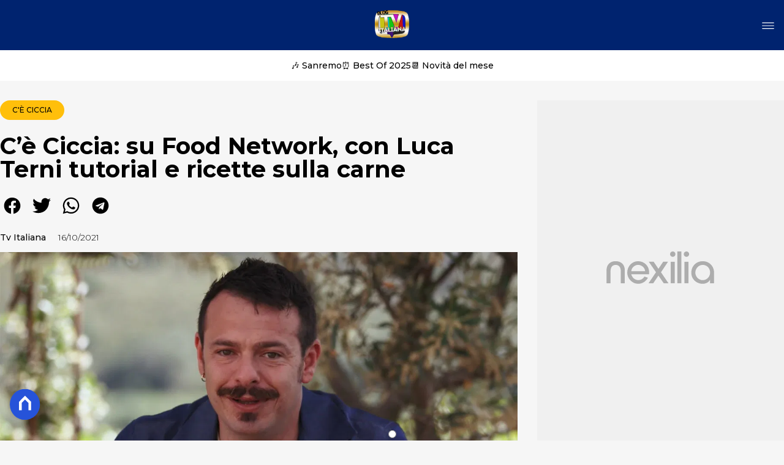

--- FILE ---
content_type: text/html
request_url: https://www.blogtvitaliana.it/ce-ciccia-su-food-network-con-luca-terni-tutorial-e-ricette-sulla-carne/
body_size: 17325
content:
<!DOCTYPE html><html lang="it"> <head><meta charset="utf-8"><meta name="viewport" content="width=device-width, initial-scale=1"><script>(function(){const isLogged = false;
const subscriptionPlan = null;

  window.astroproxy = {
    isLogged: isLogged,
    subscriptionPlan: subscriptionPlan,
  };

  window.loadLibraryScript = (function () {
    const cbs = {};
    const alreadyLoaded = [];

    const loadLibrary = (libraryUrl) => {
      const script = document.createElement('script');
      script.src = libraryUrl;
      script.defer = true;
      script.onload = () => {
        alreadyLoaded.push(libraryUrl);

        cbs[libraryUrl].forEach((cb) => {
          if (typeof cb === 'function') cb();
        });
      };
      document.body.appendChild(script);
    };

    return (libraryUrl, cb = () => {}) => {
      if (alreadyLoaded.includes(libraryUrl)) {
        cb();
        return;
      }

      if (!cbs.hasOwnProperty(libraryUrl)) {
        cbs[libraryUrl] = [];
        cbs[libraryUrl].push(cb);
        loadLibrary(libraryUrl);
      } else {
        cbs[libraryUrl].push(cb);
      }
    };
  })();
})();</script>  <link href="https://static.nexilia.it/static-metadata/blogtvitaliana/cmp-pay.css" rel="stylesheet preload" as="style"> <script src="https://static.nexilia.it/static-metadata/blogtvitaliana/cmp-pay.js"></script>     <link href="https://fonts.googleapis.com/css2?family=Roboto:wght@100;200;300;400;500;600;700;800;900&display=swap" rel="stylesheet preload" as="style"> <link href="https://fonts.googleapis.com/css2?family=Montserrat:wght@100;200;300;400;500;600;700;800;900&display=swap" rel="stylesheet preload" as="style"> <link href="https://fonts.googleapis.com/css2?family=Roboto+Condensed:wght@100;200;300;400;500;600;700;800;900&display=swap" rel="stylesheet preload" as="style"> <link rel="stylesheet preload" as="style" href="/public/blogtvitaliana/blogtvitaliana.css?ver=1.0.2">  <link rel="shortcut icon" href="/public/blogtvitaliana/favicon.ico">  <script>(function(){const containerId = "KxRc8b0t";

    var _mtm = (window._mtm = window._mtm || []);
    _mtm.push({ 'mtm.startTime': new Date().getTime(), event: 'mtm.Start' });
    (function () {
      var d = document,
        g = d.createElement('script'),
        s = d.getElementsByTagName('script')[0];
      g.async = true;
      g.src = 'https://tagmanager.elikona.it/js/container_' + containerId + '.js';
      s.parentNode.insertBefore(g, s);
    })();
  })();</script>  <meta name="google-site-verification" content="JeEaGayPQ4-4BZYtaBLnb_uWn9Jv22MCn4MMIvsKVP0">  <script class="_iub_cs_activate" type="text/plain">(function(){const gtmCode = "GTM-5G73XDSF";

  (function (w, d, s, l, i) {
    w[l] = w[l] || [];
    w[l].push({ 'gtm.start': new Date().getTime(), event: 'gtm.js' });
    var f = d.getElementsByTagName(s)[0],
      j = d.createElement(s),
      dl = l != 'dataLayer' ? '&l=' + l : '';
    j.async = true;
    j.src = 'https://www.googletagmanager.com/gtm.js?id=' + i + dl;
    f.parentNode.insertBefore(j, f);
  })(window, document, 'script', 'dataLayer', gtmCode);
})();</script> <script type="text/javascript">
  window.googletag = window.googletag || { cmd: [] };
</script>   <script type="text/javascript">(function(){const enablePushdown = true;

      if (enablePushdown) {
        if (typeof window.adk_slot_on_demand !== 'undefined') {
          window.adk_slot_on_demand = 'adk_pushdown';
        } else {
          window.addEventListener('adkInteractionsEvents', (event) => {
            if (event && event.detail.adkOnDemandPromisesCreated) {
              window.adk_slot_on_demand = 'adk_pushdown';
            }
          });
        }
      }

      window._iubendaEvents.on('onReady', function () {
        const adkaoraScript = document.createElement('script');
        adkaoraScript.type = 'text/javascript';
        adkaoraScript.defer = true;
        adkaoraScript.src = 'https://cdn.adkaora.space/mosaico/generic/prod/adk-init.js';

        // add attribute data-version with value v3
        adkaoraScript.setAttribute('data-version', 'v3');
        document.head.appendChild(adkaoraScript);
      });
    })();</script>   <meta name="robots" content="index, follow, max-image-preview:large, max-snippet:-1, max-video-preview:-1"/><title>C&#x27;è Ciccia: su Food Network, con Luca Terni tutorial e ricette sulla carne | Blog tv italiana</title><meta name="description" content="C&#x27;è Ciccia: su Food Network, con Luca Terni tutorial e ricette sulla carne. Scopri tutte le ultime notizie sul mondo della tv italiana"/><link rel="canonical" href="https://www.blogtvitaliana.it/ce-ciccia-su-food-network-con-luca-terni-tutorial-e-ricette-sulla-carne/"/><meta property="og:locale" content="it_IT"/><meta property="og:type" content="article"/><meta property="og:title" content="C&#x27;è Ciccia: su Food Network, con Luca Terni tutorial e ricette sulla carne | Blog tv italiana"/><meta property="og:description" content="C&#x27;è Ciccia: su Food Network, con Luca Terni tutorial e ricette sulla carne. Scopri tutte le ultime notizie sul mondo della tv italiana"/><meta property="og:url" content="https://www.blogtvitaliana.it/ce-ciccia-su-food-network-con-luca-terni-tutorial-e-ricette-sulla-carne/"/><meta property="og:site_name" content="Blogtvitaliana"/><meta property="article:publisher" content="https://www.facebook.com/TvItaliana/"/><meta property="article:published_time" content="2021-10-16T16:37:00"/><meta property="article:modified_time" content="2025-04-11T02:20:57"/><meta property="og:image" content="https://static.nexilia.it/blogtvitaliana/2021/10/ceciccialucaterni.jpg"/><meta property="og:image:width" content="1200"/><meta property="og:image:height" content="600"/><meta property="og:image:type" content="image/jpeg"/><meta name="author" content="Tv Italiana"/><meta name="twitter:card" content="summary_large_image"/><meta name="twitter:creator" content=""/><meta name="twitter:site" content="Blogtvitaliana"/><link rel="alternate" type="application/rss+xml" title="C&#x27;è Ciccia: su Food Network, con Luca Terni tutorial e ricette sulla carne | Blog tv italiana | Feed" href="https://www.blogtvitaliana.it/ce-ciccia-su-food-network-con-luca-terni-tutorial-e-ricette-sulla-carne/feed/"/><script type="application/ld+json">[{"@context":"https://schema.org","@graph":[{"@type":"NewsArticle","@id":"https://www.blogtvitaliana.it/ce-ciccia-su-food-network-con-luca-terni-tutorial-e-ricette-sulla-carne/#article","isPartOf":{"@id":"https://www.blogtvitaliana.it/ce-ciccia-su-food-network-con-luca-terni-tutorial-e-ricette-sulla-carne/"},"author":{"name":"Tv Italiana","@id":"https://www.blogtvitaliana.it/#/schema/person/540d9795f26477cac14fa91ef827727d"},"headline":"C&#8217;è Ciccia: su Food Network, con Luca Terni tutorial e ricette sulla carne","datePublished":"2021-10-16T16:37:00+00:00","dateModified":"2025-04-11T02:20:57+00:00","mainEntityOfPage":{"@id":"https://www.blogtvitaliana.it/ce-ciccia-su-food-network-con-luca-terni-tutorial-e-ricette-sulla-carne/"},"wordCount":182,"commentCount":0,"publisher":{"@id":"https://www.blogtvitaliana.it/#organization"},"image":{"@id":"https://www.blogtvitaliana.it/ce-ciccia-su-food-network-con-luca-terni-tutorial-e-ricette-sulla-carne/#primaryimage"},"thumbnailUrl":"https://static.nexilia.it/blogtvitaliana/2021/10/ceciccialucaterni.jpg","articleSection":["C'è Ciccia","Cooking Show","Food Network","Warner Bros Discovery"],"inLanguage":"it-IT","potentialAction":[{"@type":"CommentAction","name":"Comment","target":["https://www.blogtvitaliana.it/ce-ciccia-su-food-network-con-luca-terni-tutorial-e-ricette-sulla-carne/#respond"]}]},{"@type":"WebPage","@id":"https://www.blogtvitaliana.it/ce-ciccia-su-food-network-con-luca-terni-tutorial-e-ricette-sulla-carne/","url":"https://www.blogtvitaliana.it/ce-ciccia-su-food-network-con-luca-terni-tutorial-e-ricette-sulla-carne/","name":"C'è Ciccia: su Food Network, con Luca Terni tutorial e ricette sulla carne | Blog tv italiana","isPartOf":{"@id":"https://www.blogtvitaliana.it/#website"},"primaryImageOfPage":{"@id":"https://www.blogtvitaliana.it/ce-ciccia-su-food-network-con-luca-terni-tutorial-e-ricette-sulla-carne/#primaryimage"},"image":{"@id":"https://www.blogtvitaliana.it/ce-ciccia-su-food-network-con-luca-terni-tutorial-e-ricette-sulla-carne/#primaryimage"},"thumbnailUrl":"https://static.nexilia.it/blogtvitaliana/2021/10/ceciccialucaterni.jpg","datePublished":"2021-10-16T16:37:00+00:00","dateModified":"2025-04-11T02:20:57+00:00","description":"C'è Ciccia: su Food Network, con Luca Terni tutorial e ricette sulla carne. Scopri tutte le ultime notizie sul mondo della tv italiana","breadcrumb":{"@id":"https://www.blogtvitaliana.it/ce-ciccia-su-food-network-con-luca-terni-tutorial-e-ricette-sulla-carne/#breadcrumb"},"inLanguage":"it-IT","potentialAction":[{"@type":"ReadAction","target":["https://www.blogtvitaliana.it/ce-ciccia-su-food-network-con-luca-terni-tutorial-e-ricette-sulla-carne/"]}]},{"@type":"ImageObject","inLanguage":"it-IT","@id":"https://www.blogtvitaliana.it/ce-ciccia-su-food-network-con-luca-terni-tutorial-e-ricette-sulla-carne/#primaryimage","url":"https://static.nexilia.it/blogtvitaliana/2021/10/ceciccialucaterni.jpg","contentUrl":"https://static.nexilia.it/blogtvitaliana/2021/10/ceciccialucaterni.jpg","width":1200,"height":600},{"@type":"BreadcrumbList","@id":"https://www.blogtvitaliana.it/ce-ciccia-su-food-network-con-luca-terni-tutorial-e-ricette-sulla-carne/#breadcrumb","itemListElement":[{"@type":"ListItem","position":1,"name":"Home","item":"https://www.blogtvitaliana.it/"},{"@type":"ListItem","position":2,"name":"C&#8217;è Ciccia: su Food Network, con Luca Terni tutorial e ricette sulla carne"}]},{"@type":"WebSite","@id":"https://www.blogtvitaliana.it/#website","url":"https://www.blogtvitaliana.it/","name":"Blog tv italiana","description":"","publisher":{"@id":"https://www.blogtvitaliana.it/#organization"},"potentialAction":[{"@type":"SearchAction","target":{"@type":"EntryPoint","urlTemplate":"https://www.blogtvitaliana.it/?s={search_term_string}"},"query-input":{"@type":"PropertyValueSpecification","valueRequired":true,"valueName":"search_term_string"}}],"inLanguage":"it-IT"},{"@type":"Organization","@id":"https://www.blogtvitaliana.it/#organization","name":"Blog tv italiana","url":"https://www.blogtvitaliana.it/","logo":{"@type":"ImageObject","inLanguage":"it-IT","@id":"https://www.blogtvitaliana.it/#/schema/logo/image/","url":"https://static.nexilia.it/blogtvitaliana/2025/03/blogtvitaliana.jpeg","contentUrl":"https://static.nexilia.it/blogtvitaliana/2025/03/blogtvitaliana.jpeg","width":225,"height":225,"caption":"Blog tv italiana"},"image":{"@id":"https://www.blogtvitaliana.it/#/schema/logo/image/"},"sameAs":["https://www.facebook.com/TvItaliana/","https://x.com/tv_italiana","https://www.instagram.com/tv_italiana/","https://www.threads.net/@tv_italiana"]},{"@type":"Person","@id":"https://www.blogtvitaliana.it/#/schema/person/540d9795f26477cac14fa91ef827727d","name":"Tv Italiana","image":{"@type":"ImageObject","inLanguage":"it-IT","@id":"https://www.blogtvitaliana.it/#/schema/person/image/","url":"https://secure.gravatar.com/avatar/52902c0896acc3c2d82130207804b3f617ef5521a78ffdf2c08ee27eea92bb30?s=96&d=mm&r=g","contentUrl":"https://secure.gravatar.com/avatar/52902c0896acc3c2d82130207804b3f617ef5521a78ffdf2c08ee27eea92bb30?s=96&d=mm&r=g","caption":"Tv Italiana"},"url":"https://www.blogtvitaliana.it/author/blogtvitaliana/"}]},{"@context":"https://schema.org","@graph":[{"@type":"SiteNavigationElement","@id":"https://www.blogtvitaliana.it/#Principale","name":"home","url":"https://www.blogtvitaliana.it/"},{"@type":"SiteNavigationElement","@id":"https://www.blogtvitaliana.it/#Principale","name":"esclusive","url":"https://www.blogtvitaliana.it/esclusive/"},{"@type":"SiteNavigationElement","@id":"https://www.blogtvitaliana.it/#Principale","name":"polemiche","url":"https://www.blogtvitaliana.it/polemiche/"},{"@type":"SiteNavigationElement","@id":"https://www.blogtvitaliana.it/#Principale","name":"fiction","url":"https://www.blogtvitaliana.it/fiction/"},{"@type":"SiteNavigationElement","@id":"https://www.blogtvitaliana.it/#Principale","name":"serie tv","url":"https://www.blogtvitaliana.it/serie-tv/"},{"@type":"SiteNavigationElement","@id":"https://www.blogtvitaliana.it/#Principale","name":"GIF","url":"https://www.blogtvitaliana.ithttps://giftvitaliana.tumblr.com/"},{"@type":"SiteNavigationElement","@id":"https://www.blogtvitaliana.it/#Principale","name":"interviste","url":"https://www.blogtvitaliana.it/interviste/"}]}]</script><style>.paywall[data-astro-cid-fvr4rwam]{margin:16px auto}.paywall[data-astro-cid-fvr4rwam] div[data-astro-cid-fvr4rwam]{background-color:#fff;padding:2rem 24px;border-radius:10px;box-shadow:0 0 0 2px #2956f8;max-width:600px;text-align:center;font-family:system-ui,sans-serif;margin:0 auto}.paywall[data-astro-cid-fvr4rwam] div[data-astro-cid-fvr4rwam] img[data-astro-cid-fvr4rwam]{height:42px;margin:0 auto 2rem;object-fit:contain}.paywall[data-astro-cid-fvr4rwam] div[data-astro-cid-fvr4rwam] p[data-astro-cid-fvr4rwam]{font-size:1.1rem;color:#212121;margin-bottom:2rem;line-height:30px}.paywall[data-astro-cid-fvr4rwam] div[data-astro-cid-fvr4rwam] a[data-astro-cid-fvr4rwam].btn-discover{background-color:#2956f8;color:#fff;padding:1rem 2.5rem;border-radius:8px;font-size:1rem;font-weight:600;text-decoration:none;display:inline-block}.paywall[data-astro-cid-fvr4rwam] div[data-astro-cid-fvr4rwam] a[data-astro-cid-fvr4rwam].btn-discover:hover{filter:brightness(1.1);color:#fff!important;transition:filter .2s ease}.login[data-astro-cid-fvr4rwam]{margin-top:1rem;font-size:.9rem;color:#666}.login[data-astro-cid-fvr4rwam] a[data-astro-cid-fvr4rwam]{color:#2956f8;text-decoration:none;font-size:14px}.login[data-astro-cid-fvr4rwam] a[data-astro-cid-fvr4rwam]:hover{text-decoration:underline}
@media only screen and (max-width: 970px){#gmpSkinMobileSpacer[data-astro-cid-fespel5g]{min-height:100px}}
</style>
<link rel="stylesheet" href="/_astro/index.DcFp3fX0.css">
<style>.btn-nexilia-club[data-astro-cid-vnzbdwqw]{margin:16px;z-index:1000;width:50px;height:50px;border-radius:50%;box-shadow:0 2px 5px #0000001a;display:flex;align-items:center;justify-content:center}.btn-nexilia-club[data-astro-cid-vnzbdwqw] img[data-astro-cid-vnzbdwqw]{width:50px;height:50px}
._2EYYE{color:#19181f;display:flex;flex-direction:column;align-items:center}._3x3X6{width:100%;height:100%;display:flex;align-items:center;border-radius:.5rem;box-shadow:0 5px 15px #0000001a}._1gKL9{height:100%;width:50%;padding:5% 0;display:flex;justify-content:center;align-items:center;text-transform:uppercase;transition:background-color .3s ease-out}._28NA5:hover{background-color:#efefef}._wMDGK{position:relative;width:100%;height:100%;text-align:center}._1gKL9:first-child{border-right:.01rem solid #efefef;border-top-left-radius:.5rem;border-bottom-left-radius:.5rem}._1gKL9:last-child{border-top-right-radius:.5rem;border-bottom-right-radius:.5rem}._wMDGK p{font-weight:700;font-size:1.5rem;z-index:100}._wMDGK span{font-size:2.25rem;z-index:100}._1gKL9:hover{cursor:pointer}._1xGEd{color:#19181f;display:flex;flex-direction:column;align-items:center}._3gEzx{width:100%;margin-bottom:1rem;border-radius:.5rem;box-shadow:0 5px 15px #0000001a;position:relative;transition:background-color .3s ease-out}._cCkxB:hover{background-color:#efefef!important}._3gEzx:hover{cursor:pointer}._is6ww{width:0;left:0;margin:0;height:100%;border-top-left-radius:.5rem;border-bottom-left-radius:.5rem;text-align:left}._is6ww p{margin:0;padding:1rem;font-weight:700}._3gEzx span{position:absolute;right:1rem;top:25%;font-size:1.2rem}
</style>
<link rel="stylesheet" href="/_astro/index.D7bnW31z.css">
<style>:root{--swiper-navigation-size: 44px}.swiper-button-prev,.swiper-button-next{position:absolute;top:var(--swiper-navigation-top-offset, 50%);width:calc(var(--swiper-navigation-size) / 44 * 27);height:var(--swiper-navigation-size);margin-top:calc(0px - (var(--swiper-navigation-size) / 2));z-index:10;cursor:pointer;display:flex;align-items:center;justify-content:center;color:var(--swiper-navigation-color, var(--swiper-theme-color))}.swiper-button-prev.swiper-button-disabled,.swiper-button-next.swiper-button-disabled{opacity:.35;cursor:auto;pointer-events:none}.swiper-button-prev.swiper-button-hidden,.swiper-button-next.swiper-button-hidden{opacity:0;cursor:auto;pointer-events:none}.swiper-navigation-disabled .swiper-button-prev,.swiper-navigation-disabled .swiper-button-next{display:none!important}.swiper-button-prev svg,.swiper-button-next svg{width:100%;height:100%;object-fit:contain;transform-origin:center}.swiper-rtl .swiper-button-prev svg,.swiper-rtl .swiper-button-next svg{transform:rotate(180deg)}.swiper-button-prev,.swiper-rtl .swiper-button-next{left:var(--swiper-navigation-sides-offset, 10px);right:auto}.swiper-button-lock{display:none}.swiper-button-prev:after,.swiper-button-next:after{font-family:swiper-icons;font-size:var(--swiper-navigation-size);text-transform:none!important;letter-spacing:0;font-variant:initial;line-height:1}.swiper-button-prev:after,.swiper-rtl .swiper-button-next:after{content:"prev"}.swiper-button-next,.swiper-rtl .swiper-button-prev{right:var(--swiper-navigation-sides-offset, 10px);left:auto}.swiper-button-next:after,.swiper-rtl .swiper-button-prev:after{content:"next"}
</style></head> <body class="article-page ce-ciccia-page">  <script>
  // eslint-disable-next-line no-unused-vars
  function handleClick() {
    document.body.classList.toggle('nexilia-no-scroll');
    const menuButton = document.getElementById('menu-hamburger');
    menuButton.classList.toggle('active');
  }
</script> <header class="">  <a class="header-logo" href="/"> <img alt="logo" src="/public/blogtvitaliana/logo.svg"> </a> <button onclick="handleClick()" class="btn-icon btn-burger" id="menu-hamburger"> <svg xmlns="http://www.w3.org/2000/svg" width="26" height="14" viewBox="0 0 26 14" fill="none"> <path d="M1 1H25" stroke="white" stroke-width="1.5" stroke-linecap="round"></path> <path d="M1 7H25" stroke="white" stroke-width="1.5" stroke-linecap="round"></path> <path d="M1 13H25" stroke="white" stroke-width="1.5" stroke-linecap="round"></path> </svg> </button> <div class="menu-container"> <div class="search-bar"> <form onsubmit="event.preventDefault(); window.location.href = '/search/' + document.getElementById('search-text').value;"> <input type="text" name="search-text" id="search-text" placeholder="Cerca"> <button type="submit"> <svg xmlns="http://www.w3.org/2000/svg" fill="#000000" width="16px" height="16px" viewBox="0 0 32 32" version="1.1"> <title>lens</title> <path d="M0 13.024q0-2.624 1.024-5.056t2.784-4.16 4.16-2.752 5.056-1.056q2.656 0 5.056 1.056t4.16 2.752 2.784 4.16 1.024 5.056q0 3.616-1.984 6.816l7.072 7.040q0.864 0.896 0.864 2.144t-0.864 2.112-2.144 0.864-2.112-0.864l-7.040-7.040q-3.2 1.952-6.816 1.952-2.656 0-5.056-1.024t-4.16-2.784-2.784-4.128-1.024-5.088zM4 13.024q0 2.464 1.216 4.544t3.296 3.264 4.512 1.216q1.824 0 3.488-0.704t2.88-1.92 1.92-2.88 0.736-3.52-0.736-3.52-1.92-2.848-2.88-1.92-3.488-0.736q-2.432 0-4.512 1.216t-3.296 3.296-1.216 4.512z"></path> </svg> </button> </form> </div> <nav id="wordpress-primary-menu" class="primary nav-inline"> <div class="menu-principale-container"> <ul id="menuList" class="menu_top"> <li> <a href="/" target="_self">home</a> </li><li> <a href="/esclusive/" target="_self">esclusive</a> </li><li> <a href="/polemiche/" target="_self">polemiche</a> </li><li> <a href="/fiction/" target="_self">fiction</a> </li><li> <a href="/serie-tv/" target="_self">serie tv</a> </li><li> <a href="https://giftvitaliana.tumblr.com/" target="_blank">GIF</a> </li><li> <a href="/interviste/" target="_self">interviste</a> </li> </ul> </div> </nav> </div> <div class="menu-container menu-secondary-container"> <nav id="wordpress-primary-menu" class="primary nav-inline"> <div class="menu-principale-container"> <ul id="menuList" class="menu_top">  </ul> </div> </nav> </div>   </header> <div class="menu-secondary"> <div class="menu-secondary-container"> <div class="menu-item"> <a href="/sanremo-2026/">🎶 Sanremo</a> </div><div class="menu-item"> <a href="/tag/best-of-2025/">⏰ Best Of 2025</a> </div><div class="menu-item"> <a href="/guida-tv/">📆 Novità del mese</a> </div> </div> </div> <main class="article-page ce-ciccia-page">   <article data-template="2" data-subscription="free"> <section class="block-category"><h2 class="lbl-category"><a href="/ce-ciccia/">C&#x27;è Ciccia</a></h2></section><section class="block-title"><h1>C’è Ciccia: su Food Network, con Luca Terni tutorial e ricette sulla carne</h1></section><section class="block-share"> <div class="share-component desktop-only"> <h3>Condividi:</h3> <div class="facebook"> <a href="https://www.facebook.com/sharer.php?u=https%3A%2F%2Fwww.blogtvitaliana.it%2Fce-ciccia-su-food-network-con-luca-terni-tutorial-e-ricette-sulla-carne%2F" target="_blank" rel="noreferrer" title="facebook"> <svg
    xmlns="http://www.w3.org/2000/svg"
    width="800px"
    height="800px"
    viewBox="0 0 24 24"
    fill="none"
>
    <path
        d="M20 12.05C19.9813 10.5255 19.5273 9.03809 18.6915 7.76295C17.8557 6.48781 16.673 5.47804 15.2826 4.85257C13.8921 4.2271 12.3519 4.01198 10.8433 4.23253C9.33473 4.45309 7.92057 5.10013 6.7674 6.09748C5.61422 7.09482 4.77005 8.40092 4.3343 9.86195C3.89856 11.323 3.88938 12.8781 4.30786 14.3442C4.72634 15.8103 5.55504 17.1262 6.69637 18.1371C7.83769 19.148 9.24412 19.8117 10.75 20.05V14.38H8.75001V12.05H10.75V10.28C10.7037 9.86846 10.7483 9.45175 10.8807 9.05931C11.0131 8.66687 11.23 8.30827 11.5161 8.00882C11.8022 7.70936 12.1505 7.47635 12.5365 7.32624C12.9225 7.17612 13.3368 7.11255 13.75 7.14003C14.3498 7.14824 14.9482 7.20173 15.54 7.30003V9.30003H14.54C14.3676 9.27828 14.1924 9.29556 14.0276 9.35059C13.8627 9.40562 13.7123 9.49699 13.5875 9.61795C13.4627 9.73891 13.3667 9.88637 13.3066 10.0494C13.2464 10.2125 13.2237 10.387 13.24 10.56V12.07H15.46L15.1 14.4H13.25V20C15.1399 19.7011 16.8601 18.7347 18.0985 17.2761C19.3369 15.8175 20.0115 13.9634 20 12.05Z"
        fill="#1877F2"
    />
</svg> </a> </div><div class="twitter"> <a href="https://twitter.com/intent/tweet?url=https%3A%2F%2Fwww.blogtvitaliana.it%2Fce-ciccia-su-food-network-con-luca-terni-tutorial-e-ricette-sulla-carne%2F&text=C%E2%80%99%C3%A8%20Ciccia%3A%20su%20Food%20Network%2C%20con%20Luca%20Terni%20tutorial%20e%20ricette%20sulla%20carne" target="_blank" rel="noreferrer" title="twitter"> <svg
    xmlns="http://www.w3.org/2000/svg"
    fill="#1DA1F2"
    width="800px"
    height="800px"
    viewBox="-4 0 32 32"
    version="1.1"
>
    <path
        d="M24 8.531c-0.688 1-1.5 1.844-2.469 2.563 0.031 0.219 0.031 0.438 0.031 0.656 0 6.5-4.938 14-14 14-2.781 0-5.375-0.844-7.563-2.219 0.375 0.031 0.781 0.094 1.188 0.094 2.313 0 4.406-0.813 6.094-2.125-2.188-0.031-3.969-1.5-4.594-3.438 0.281 0.063 0.625 0.094 0.938 0.094 0.438 0 0.906-0.063 1.313-0.188-2.281-0.438-3.969-2.406-3.969-4.781v-0.063c0.688 0.344 1.406 0.563 2.219 0.594-1.313-0.906-2.188-2.406-2.188-4.094 0-0.906 0.25-1.75 0.656-2.5 2.438 2.969 6.063 4.969 10.156 5.156-0.063-0.344-0.125-0.75-0.125-1.125 0-2.719 2.188-4.938 4.906-4.938 1.438 0 2.719 0.625 3.625 1.594 1.125-0.219 2.156-0.656 3.094-1.219-0.344 1.156-1.125 2.156-2.125 2.75 1-0.125 1.906-0.406 2.813-0.813z" />
</svg> </a> </div><div class="whatsapp"> <a href="https://api.whatsapp.com/send?text=https%3A%2F%2Fwww.blogtvitaliana.it%2Fce-ciccia-su-food-network-con-luca-terni-tutorial-e-ricette-sulla-carne%2F" target="_blank" rel="noreferrer" title="whatsapp"> <svg
xmlns="http://www.w3.org/2000/svg"
width="800px"
height="800px"
viewBox="0 0 24 24"
fill="none"
>
<path
  d="M17.6 6.31999C16.8669 5.58141 15.9943 4.99596 15.033 4.59767C14.0716 4.19938 13.0406 3.99622 12 3.99999C10.6089 4.00135 9.24248 4.36819 8.03771 5.06377C6.83294 5.75935 5.83208 6.75926 5.13534 7.96335C4.4386 9.16745 4.07046 10.5335 4.06776 11.9246C4.06507 13.3158 4.42793 14.6832 5.12 15.89L4 20L8.2 18.9C9.35975 19.5452 10.6629 19.8891 11.99 19.9C14.0997 19.9001 16.124 19.0668 17.6222 17.5816C19.1205 16.0965 19.9715 14.0796 19.99 11.97C19.983 10.9173 19.7682 9.87634 19.3581 8.9068C18.948 7.93725 18.3505 7.05819 17.6 6.31999ZM12 18.53C10.8177 18.5308 9.65701 18.213 8.64 17.61L8.4 17.46L5.91 18.12L6.57 15.69L6.41 15.44C5.55925 14.0667 5.24174 12.429 5.51762 10.8372C5.7935 9.24545 6.64361 7.81015 7.9069 6.80322C9.1702 5.79628 10.7589 5.28765 12.3721 5.37368C13.9853 5.4597 15.511 6.13441 16.66 7.26999C17.916 8.49818 18.635 10.1735 18.66 11.93C18.6442 13.6859 17.9355 15.3645 16.6882 16.6006C15.441 17.8366 13.756 18.5301 12 18.53ZM15.61 13.59C15.41 13.49 14.44 13.01 14.26 12.95C14.08 12.89 13.94 12.85 13.81 13.05C13.6144 13.3181 13.404 13.5751 13.18 13.82C13.07 13.96 12.95 13.97 12.75 13.82C11.6097 13.3694 10.6597 12.5394 10.06 11.47C9.85 11.12 10.26 11.14 10.64 10.39C10.6681 10.3359 10.6827 10.2759 10.6827 10.215C10.6827 10.1541 10.6681 10.0941 10.64 10.04C10.64 9.93999 10.19 8.95999 10.03 8.56999C9.87 8.17999 9.71 8.23999 9.58 8.22999H9.19C9.08895 8.23154 8.9894 8.25465 8.898 8.29776C8.8066 8.34087 8.72546 8.403 8.66 8.47999C8.43562 8.69817 8.26061 8.96191 8.14676 9.25343C8.03291 9.54495 7.98287 9.85749 8 10.17C8.0627 10.9181 8.34443 11.6311 8.81 12.22C9.6622 13.4958 10.8301 14.5293 12.2 15.22C12.9185 15.6394 13.7535 15.8148 14.58 15.72C14.8552 15.6654 15.1159 15.5535 15.345 15.3915C15.5742 15.2296 15.7667 15.0212 15.91 14.78C16.0428 14.4856 16.0846 14.1583 16.03 13.84C15.94 13.74 15.81 13.69 15.61 13.59Z"
  fill="#000000"
/>
</svg> </a> </div><div class="telegram"> <a href="https://t.me/share/url?url=https%3A%2F%2Fwww.blogtvitaliana.it%2Fce-ciccia-su-food-network-con-luca-terni-tutorial-e-ricette-sulla-carne%2F&text=C%E2%80%99%C3%A8%20Ciccia%3A%20su%20Food%20Network%2C%20con%20Luca%20Terni%20tutorial%20e%20ricette%20sulla%20carne" target="_blank" rel="noreferrer" title="telegram"> <svg
    xmlns="http://www.w3.org/2000/svg"
    width="800px"
    height="800px"
    viewBox="0 0 24 24"
    fill="none"
>
    <path
        d="M12 4C10.4178 4 8.87103 4.46919 7.55544 5.34824C6.23985 6.22729 5.21447 7.47672 4.60897 8.93853C4.00347 10.4003 3.84504 12.0089 4.15372 13.5607C4.4624 15.1126 5.22433 16.538 6.34315 17.6569C7.46197 18.7757 8.88743 19.5376 10.4393 19.8463C11.9911 20.155 13.5997 19.9965 15.0615 19.391C16.5233 18.7855 17.7727 17.7602 18.6518 16.4446C19.5308 15.129 20 13.5823 20 12C20 9.87827 19.1571 7.84344 17.6569 6.34315C16.1566 4.84285 14.1217 4 12 4ZM15.93 9.48L14.62 15.67C14.52 16.11 14.26 16.21 13.89 16.01L11.89 14.53L10.89 15.46C10.8429 15.5215 10.7824 15.5715 10.7131 15.6062C10.6438 15.6408 10.5675 15.6592 10.49 15.66L10.63 13.66L14.33 10.31C14.5 10.17 14.33 10.09 14.09 10.23L9.55 13.08L7.55 12.46C7.12 12.33 7.11 12.03 7.64 11.83L15.35 8.83C15.73 8.72 16.05 8.94 15.93 9.48Z"
        fill="#2AABEE"
    />
</svg> </a> </div> </div> <div style="display: grid; grid-template-columns: 1fr;" class="share-component mobile-only"> <button id="shareBtn"> <svg xmlns="http://www.w3.org/2000/svg" viewBox="0 0 50 50" enable-background="new 0 0 50 50"> <path d="M30.3 13.7L25 8.4l-5.3 5.3-1.4-1.4L25 5.6l6.7 6.7z"></path> <path d="M24 7h2v21h-2z"></path> <path d="M35 40H15c-1.7 0-3-1.3-3-3V19c0-1.7 1.3-3 3-3h7v2h-7c-.6 0-1 .4-1 1v18c0 .6.4 1 1 1h20c.6 0 1-.4 1-1V19c0-.6-.4-1-1-1h-7v-2h7c1.7 0 3 1.3 3 3v18c0 1.7-1.3 3-3 3z"></path> </svg> <span style="margin-left: 4px">Condividi</span> </button> <!-- <div id="customShareWrapper">
      <iframe
        id="shareOnFacebook"
        width="89"
        height="20"
        style="border:none;overflow:hidden"
        scrolling="no"
        frameborder="0"
        allowfullscreen="true"
        allow="autoplay; clipboard-write; encrypted-media; picture-in-picture; web-share"
      ></iframe>
    </div> --> <!-- <div>
      {
        socials.map((social) => {
          return (
            <div class={social.className}>
              <a
                href={social.href}
                target="_blank"
                rel="noreferrer"
                title={social.className}
              >
                <Fragment set:html={social.image} />
              </a>
            </div>
          );
        })
      }
    </div> --> </div> </section> <script>(function(){const title = "C’è Ciccia: su Food Network, con Luca Terni tutorial e ricette sulla carne";
const url = "/ce-ciccia-su-food-network-con-luca-terni-tutorial-e-ricette-sulla-carne/";

  const shareData = {
    url: url,
    title: title,
    text: title,
  };
  document.getElementById('shareBtn')?.addEventListener('click', async () => {
    if (navigator.canShare) {
      navigator.share(shareData);
    }
  });
})();</script><section class="block-infos"><h3><a href="/author/blogtvitaliana/" style="margin-right:16px">Tv Italiana</a> <!-- -->16/10/2021<!-- --> </h3></section><section class="block-image"><picture class="aspect-ratio-16-9"><source src-set="https://static.nexilia.it/blogtvitaliana/2021/10/ceciccialucaterni.jpg?width=320&imdensity=1" media="(max-width: 360px)"><source src-set="https://static.nexilia.it/blogtvitaliana/2021/10/ceciccialucaterni.jpg?width=480&imdensity=1" media="(max-width: 430px)"><source src-set="https://static.nexilia.it/blogtvitaliana/2021/10/ceciccialucaterni.jpg?width=640&imdensity=1" media="(max-width: 580px)"><source src-set="https://static.nexilia.it/blogtvitaliana/2021/10/ceciccialucaterni.jpg?width=720&imdensity=1" media="(max-width: 768px)"><source src-set="https://static.nexilia.it/blogtvitaliana/2021/10/ceciccialucaterni.jpg?width=1200&imdensity=1" media="(max-width: 1024px)"><source src-set="https://static.nexilia.it/blogtvitaliana/2021/10/ceciccialucaterni.jpg?width=1200&imdensity=1" media="(max-width: 1280px)"><source src-set="https://static.nexilia.it/blogtvitaliana/2021/10/ceciccialucaterni.jpg?width=1200&imdensity=1" media="(min-width: 1281px)"><img class="aspect-ratio-16-9" src="https://static.nexilia.it/blogtvitaliana/2021/10/ceciccialucaterni.jpg?width=1200&imdensity=1" alt="article-post" title="C’è Ciccia: su Food Network, con Luca Terni tutorial e ricette sulla carne" loading="eager"></picture></section> <section class="block-content"> <html><head></head><body><div class="adv-inside-content"><div class="adk-slot" data-adv-size="336x280"><div id="adk_article-top"></div></div></div>
<div style="clear: both;text-align: center"></div>
<p></p>
<p>Dopo I Re della Griglia di DMax, su Food Network è il arrivo il re della carne… anzi, della ciccia. Il macellario Luca Terni sbarca su <i><b>Food Network</b></i> (canale 33) con il nuovo cooking show <i><b>C’è Ciccia</b></i>, in onda in prima tv<b> dal 17 ottobre e ogni domenica alle ore 15:00. </b>Sono previste sei puntate.</p><div class="adv-inside-content"><div id="teads-slot" class="teads-slot"></div></div>
<p>Saper lavorare la carne è un’arte e Luca Terni ne conosce tutti i segreti. 26 anni passati tra lame e coltellacci nella macelleria di famiglia, Luca è un purista della carne. In questa trasmissione ci porterà nel cuore della Maremma, ad Ansedonia, dove fra colline toscane e il mare, si trova la sua locanda. Un’attività gestita da Luca e dalla sua famiglia da quattro generazioni.&nbsp;</p><div class="adv-inside-content"><div class="adk-slot" data-adv-size="336x280"><div id="adk_article-middle"></div></div></div>
<p>In ogni puntata di <i>C’è Ciccia</i>, Luca Terni ci porterà alla scoperta della carne:<b> dai tagli più pregiati alle ricette più gustose,</b> dall’abbacchio a sua maestà la fiorentina, dal fritto alla tartare, dal carpaccio agli spiedini fino ai più classici ragù e polpette. </p>
<p><span style="font-size: large"><u><b>C’è Ciccia: la sigla del programma di Luca Terni </b></u></span></p>

<p></p><center><iframe loading="lazy" allow="autoplay; clipboard-write; encrypted-media; picture-in-picture; web-share" allowfullscreen="true" frameborder="0" height="314" scrolling="no" src="https://www.facebook.com/plugins/video.php?height=314&amp;href=https%3A%2F%2Fwww.facebook.com%2Ffoodnetworkitalia%2Fvideos%2F301674135120290%2F&amp;show_text=false&amp;width=560&amp;t=0" style="border: none; overflow: hidden;" width="560"></iframe></center><p></p>
<div class="adv-inside-content"><div class="adk-slot" data-adv-size="336x280"><div id="adk_article-bottom"></div></div></div></body></html> </section>  <script>(function(){const teadsCode = "224138";

    (function (d, p) {
      var js,
        s = d.getElementsByTagName('script')[0];
      js = d.createElement('script');
      js.className = 'teads _iub_cs_activate';
      js.async = true;
      js.type = 'text/plain';
      js.src = '//a.teads.tv/page/' + p + '/tag';
      s?.parentNode?.insertBefore(js, s);
    })(window.document, teadsCode);
  })();</script>  <style>astro-island,astro-slot,astro-static-slot{display:contents}</style><script>(()=>{var e=async t=>{await(await t())()};(self.Astro||(self.Astro={})).load=e;window.dispatchEvent(new Event("astro:load"));})();;(()=>{var A=Object.defineProperty;var g=(i,o,a)=>o in i?A(i,o,{enumerable:!0,configurable:!0,writable:!0,value:a}):i[o]=a;var d=(i,o,a)=>g(i,typeof o!="symbol"?o+"":o,a);{let i={0:t=>m(t),1:t=>a(t),2:t=>new RegExp(t),3:t=>new Date(t),4:t=>new Map(a(t)),5:t=>new Set(a(t)),6:t=>BigInt(t),7:t=>new URL(t),8:t=>new Uint8Array(t),9:t=>new Uint16Array(t),10:t=>new Uint32Array(t)},o=t=>{let[l,e]=t;return l in i?i[l](e):void 0},a=t=>t.map(o),m=t=>typeof t!="object"||t===null?t:Object.fromEntries(Object.entries(t).map(([l,e])=>[l,o(e)]));class y extends HTMLElement{constructor(){super(...arguments);d(this,"Component");d(this,"hydrator");d(this,"hydrate",async()=>{var b;if(!this.hydrator||!this.isConnected)return;let e=(b=this.parentElement)==null?void 0:b.closest("astro-island[ssr]");if(e){e.addEventListener("astro:hydrate",this.hydrate,{once:!0});return}let c=this.querySelectorAll("astro-slot"),n={},h=this.querySelectorAll("template[data-astro-template]");for(let r of h){let s=r.closest(this.tagName);s!=null&&s.isSameNode(this)&&(n[r.getAttribute("data-astro-template")||"default"]=r.innerHTML,r.remove())}for(let r of c){let s=r.closest(this.tagName);s!=null&&s.isSameNode(this)&&(n[r.getAttribute("name")||"default"]=r.innerHTML)}let p;try{p=this.hasAttribute("props")?m(JSON.parse(this.getAttribute("props"))):{}}catch(r){let s=this.getAttribute("component-url")||"<unknown>",v=this.getAttribute("component-export");throw v&&(s+=` (export ${v})`),console.error(`[hydrate] Error parsing props for component ${s}`,this.getAttribute("props"),r),r}let u;await this.hydrator(this)(this.Component,p,n,{client:this.getAttribute("client")}),this.removeAttribute("ssr"),this.dispatchEvent(new CustomEvent("astro:hydrate"))});d(this,"unmount",()=>{this.isConnected||this.dispatchEvent(new CustomEvent("astro:unmount"))})}disconnectedCallback(){document.removeEventListener("astro:after-swap",this.unmount),document.addEventListener("astro:after-swap",this.unmount,{once:!0})}connectedCallback(){if(!this.hasAttribute("await-children")||document.readyState==="interactive"||document.readyState==="complete")this.childrenConnectedCallback();else{let e=()=>{document.removeEventListener("DOMContentLoaded",e),c.disconnect(),this.childrenConnectedCallback()},c=new MutationObserver(()=>{var n;((n=this.lastChild)==null?void 0:n.nodeType)===Node.COMMENT_NODE&&this.lastChild.nodeValue==="astro:end"&&(this.lastChild.remove(),e())});c.observe(this,{childList:!0}),document.addEventListener("DOMContentLoaded",e)}}async childrenConnectedCallback(){let e=this.getAttribute("before-hydration-url");e&&await import(e),this.start()}async start(){let e=JSON.parse(this.getAttribute("opts")),c=this.getAttribute("client");if(Astro[c]===void 0){window.addEventListener(`astro:${c}`,()=>this.start(),{once:!0});return}try{await Astro[c](async()=>{let n=this.getAttribute("renderer-url"),[h,{default:p}]=await Promise.all([import(this.getAttribute("component-url")),n?import(n):()=>()=>{}]),u=this.getAttribute("component-export")||"default";if(!u.includes("."))this.Component=h[u];else{this.Component=h;for(let f of u.split("."))this.Component=this.Component[f]}return this.hydrator=p,this.hydrate},e,this)}catch(n){console.error(`[astro-island] Error hydrating ${this.getAttribute("component-url")}`,n)}}attributeChangedCallback(){this.hydrate()}}d(y,"observedAttributes",["props"]),customElements.get("astro-island")||customElements.define("astro-island",y)}})();</script><astro-island uid="1J7Si0" prefix="r4" component-url="/_astro/Disqus.CEiwIpwn.js" component-export="default" renderer-url="/_astro/client.BG_itmMA.js" props="{&quot;disqusShortname&quot;:[0,&quot;tv-italiana-blog&quot;],&quot;disqusConfig&quot;:[0,{&quot;url&quot;:[0,&quot;https://www.blogtvitaliana.it/2021/10/ce-ciccia-su-food-network-con-luca.html&quot;],&quot;title&quot;:[0,&quot;C’è Ciccia: su Food Network, con Luca Terni tutorial e ricette sulla carne&quot;]}]}" ssr="" client="load" opts="{&quot;name&quot;:&quot;Disqus&quot;,&quot;value&quot;:true}" await-children=""><section class="block-comments"><button>+ commenti</button></section><!--astro:end--></astro-island><section class="block-list block-relateds" data-appearance="grid" data-desktop-columns="2" data-mobile-columns="1"><div class="block-heading"><h2>Potrebbe interessarti anche</h2></div><ul><li class="article-block-item"><div class="col-img"><picture class="aspect-ratio-16-9"><source srcSet="https://static.nexilia.it/blogtvitaliana/2022/09/ceciccialucaterni.jpg?width=undefined&amp;imdensity=1"/><img class="aspect-ratio-16-9" srcSet="https://static.nexilia.it/blogtvitaliana/2022/09/ceciccialucaterni.jpg?width=480&amp;imdensity=1" alt="preview" title="C’è Ciccia 2022: nuovi episodi su Food Network dal 4 settembre (e lo show diventa libro)" loading="eager"/></picture></div><div class="col-text"><h2><a href="/ce-ciccia-2022-nuovi-episodi-su-food-network-dal-4-settembre-e-lo-show-diventa-libro/" class="block-title clamp lines-3">C’è Ciccia 2022: nuovi episodi su Food Network dal 4 settembre (e lo show diventa libro)</a></h2><span class="excerpt clamp lines-3"><p>Dopo il buon riscontro della prima stagione, Food Network rilancia il mondo della carne con i nuovi episodi di C&#8217;è Ciccia: il cooking show condotto dal &#8220;re della carne&#8221; Luca Terni. Nel nuovo ciclo di episodi in onda da domenica 4 settembre alle ore 15:00 sul canale 53 del digitale terrestre, il nostro esperto ci [&hellip;]</p>
</span><div class="block-category"><h4><a href="/author/blogtvitaliana/" class="author-link">Tv Italiana</a><span>-</span><a href="/ce-ciccia/" class="category-link">C&#x27;è Ciccia</a></h4></div></div></li></ul></section> <div id="taboola-below-article-thumbnails"></div> <script>(function(){const taboolaCode = "nexilia-network";

    window._taboola = window._taboola || [];
    window._taboola.push({
      mode: 'alternating-thumbnails-a',
      container: 'taboola-below-article-thumbnails',
      placement: 'Below Article Thumbnails',
      target_type: 'mix',
    });

    window._iubendaEvents.on('onReady', function () {
      window._taboola = window._taboola || [];
      window._taboola.push({ article: 'auto' });
      !(function (e, f, u, i) {
        if (!document.getElementById(i)) {
          e.async = 1;
          e.src = u;
          e.id = i;
          f.parentNode.insertBefore(e, f);
        }
      })(
        document.createElement('script'),
        document.getElementsByTagName('script')[0],
        `//cdn.taboola.com/libtrc/${taboolaCode}/loader.js`,
        'tb_loader_script'
      );
      if (window.performance && typeof window.performance.mark == 'function') {
        window.performance.mark('tbl_ic');
      }
    });
  })();</script>  </article>  <aside class="sidebar"> <section class="block-ad desktop-only"><div class="adk-slot"><div id="adk_spalla-top"></div></div></section><section class="block-list undefined" data-appearance="list" data-desktop-columns="1" data-mobile-columns="1"><div class="block-heading"><h2 class="lbl-heading">Esclusive</h2></div><ul><li class="article-block-item"><div class="col-img"><a href="/tom-e-lola-giallo-ha-comprato-la-seconda-stagione-della-serie-tv/"><picture class="aspect-ratio-16-9"><source srcSet="https://static.nexilia.it/blogtvitaliana/2026/01/tom-e-lola-giallo-2026.jpg?width=320&amp;imdensity=1" media="(max-width: 360px)"/><source srcSet="https://static.nexilia.it/blogtvitaliana/2026/01/tom-e-lola-giallo-2026.jpg?width=480&amp;imdensity=1" media="(max-width: 430px)"/><source srcSet="https://static.nexilia.it/blogtvitaliana/2026/01/tom-e-lola-giallo-2026.jpg?width=580&amp;imdensity=1" media="(max-width: 640px)"/><source srcSet="https://static.nexilia.it/blogtvitaliana/2026/01/tom-e-lola-giallo-2026.jpg?width=720&amp;imdensity=1" media="(max-width: 768px)"/><source srcSet="https://static.nexilia.it/blogtvitaliana/2026/01/tom-e-lola-giallo-2026.jpg?width=828&amp;imdensity=1" media="(max-width: 1024px)"/><source srcSet="https://static.nexilia.it/blogtvitaliana/2026/01/tom-e-lola-giallo-2026.jpg?width=828&amp;imdensity=1" media="(max-width: 1280px)"/><source srcSet="https://static.nexilia.it/blogtvitaliana/2026/01/tom-e-lola-giallo-2026.jpg?width=828&amp;imdensity=1" media="(max-width: Infinitypx)"/><img class="aspect-ratio-16-9" srcSet="https://static.nexilia.it/blogtvitaliana/2026/01/tom-e-lola-giallo-2026.jpg?width=828&amp;imdensity=1" alt="preview" title="Tom e Lola: GIALLO ha comprato la seconda stagione della serie tv" loading="eager"/></picture></a></div><div class="col-text"><h2><a href="/tom-e-lola-giallo-ha-comprato-la-seconda-stagione-della-serie-tv/" class="block-title clamp lines-3">Tom e Lola: GIALLO ha comprato la seconda stagione della serie tv</a></h2><div class="block-date"><span>19 gennaio 2026</span></div></div></li><li class="article-block-item"><div class="col-img"><a href="/reazione-a-catena-con-pino-insegno-torna-nel-2026/"><picture class="aspect-ratio-16-9"><source srcSet="https://static.nexilia.it/blogtvitaliana/2025/08/Senza-titolo-1-12.jpg?width=320&amp;imdensity=1" media="(max-width: 360px)"/><source srcSet="https://static.nexilia.it/blogtvitaliana/2025/08/Senza-titolo-1-12.jpg?width=480&amp;imdensity=1" media="(max-width: 430px)"/><source srcSet="https://static.nexilia.it/blogtvitaliana/2025/08/Senza-titolo-1-12.jpg?width=580&amp;imdensity=1" media="(max-width: 640px)"/><source srcSet="https://static.nexilia.it/blogtvitaliana/2025/08/Senza-titolo-1-12.jpg?width=720&amp;imdensity=1" media="(max-width: 768px)"/><source srcSet="https://static.nexilia.it/blogtvitaliana/2025/08/Senza-titolo-1-12.jpg?width=828&amp;imdensity=1" media="(max-width: 1024px)"/><source srcSet="https://static.nexilia.it/blogtvitaliana/2025/08/Senza-titolo-1-12.jpg?width=828&amp;imdensity=1" media="(max-width: 1280px)"/><source srcSet="https://static.nexilia.it/blogtvitaliana/2025/08/Senza-titolo-1-12.jpg?width=828&amp;imdensity=1" media="(max-width: Infinitypx)"/><img class="aspect-ratio-16-9" srcSet="https://static.nexilia.it/blogtvitaliana/2025/08/Senza-titolo-1-12.jpg?width=828&amp;imdensity=1" alt="preview" title="Reazione a Catena con Pino Insegno torna nel 2026 con un mese d’anticipo" loading="eager"/></picture></a></div><div class="col-text"><h2><a href="/reazione-a-catena-con-pino-insegno-torna-nel-2026/" class="block-title clamp lines-3">Reazione a Catena con Pino Insegno torna nel 2026 con un mese d’anticipo</a></h2><div class="block-date"><span>17 gennaio 2026</span></div></div></li><li class="article-block-item"><div class="col-img"><a href="/belen-torna-su-nove-nel-2026-condurra-only-fun-6-coi-panpers/"><picture class="aspect-ratio-16-9"><source srcSet="https://static.nexilia.it/blogtvitaliana/2025/02/belen-rodriguez-onlyfun-nove-panpers.jpg?width=320&amp;imdensity=1" media="(max-width: 360px)"/><source srcSet="https://static.nexilia.it/blogtvitaliana/2025/02/belen-rodriguez-onlyfun-nove-panpers.jpg?width=480&amp;imdensity=1" media="(max-width: 430px)"/><source srcSet="https://static.nexilia.it/blogtvitaliana/2025/02/belen-rodriguez-onlyfun-nove-panpers.jpg?width=580&amp;imdensity=1" media="(max-width: 640px)"/><source srcSet="https://static.nexilia.it/blogtvitaliana/2025/02/belen-rodriguez-onlyfun-nove-panpers.jpg?width=720&amp;imdensity=1" media="(max-width: 768px)"/><source srcSet="https://static.nexilia.it/blogtvitaliana/2025/02/belen-rodriguez-onlyfun-nove-panpers.jpg?width=828&amp;imdensity=1" media="(max-width: 1024px)"/><source srcSet="https://static.nexilia.it/blogtvitaliana/2025/02/belen-rodriguez-onlyfun-nove-panpers.jpg?width=828&amp;imdensity=1" media="(max-width: 1280px)"/><source srcSet="https://static.nexilia.it/blogtvitaliana/2025/02/belen-rodriguez-onlyfun-nove-panpers.jpg?width=828&amp;imdensity=1" media="(max-width: Infinitypx)"/><img class="aspect-ratio-16-9" srcSet="https://static.nexilia.it/blogtvitaliana/2025/02/belen-rodriguez-onlyfun-nove-panpers.jpg?width=828&amp;imdensity=1" alt="preview" title="Belen torna su NOVE nel 2026: condurrà Only Fun 6 coi Panpers" loading="eager"/></picture></a></div><div class="col-text"><h2><a href="/belen-torna-su-nove-nel-2026-condurra-only-fun-6-coi-panpers/" class="block-title clamp lines-3">Belen torna su NOVE nel 2026: condurrà Only Fun 6 coi Panpers</a></h2><div class="block-date"><span>20 dicembre 2025</span></div></div></li></ul></section><section class="block-ad desktop-only"><div class="adk-slot"><div id="adk_spalla-middle"></div></div></section><section class="block-list undefined" data-appearance="list" data-desktop-columns="1" data-mobile-columns="1"><div class="block-heading"><h2 class="lbl-heading">Interviste</h2></div><ul><li class="article-block-item"><div class="col-img"><a href="/max-giusti-99-da-battere-scelto-dopo-26-format-squid-game-italiano-ho-fatto-la-ola/"><picture class="aspect-ratio-16-9"><source srcSet="https://static.nexilia.it/blogtvitaliana/2025/02/Senza20titolo-3-1.jpg?width=320&amp;imdensity=1" media="(max-width: 360px)"/><source srcSet="https://static.nexilia.it/blogtvitaliana/2025/02/Senza20titolo-3-1.jpg?width=480&amp;imdensity=1" media="(max-width: 430px)"/><source srcSet="https://static.nexilia.it/blogtvitaliana/2025/02/Senza20titolo-3-1.jpg?width=580&amp;imdensity=1" media="(max-width: 640px)"/><source srcSet="https://static.nexilia.it/blogtvitaliana/2025/02/Senza20titolo-3-1.jpg?width=720&amp;imdensity=1" media="(max-width: 768px)"/><source srcSet="https://static.nexilia.it/blogtvitaliana/2025/02/Senza20titolo-3-1.jpg?width=828&amp;imdensity=1" media="(max-width: 1024px)"/><source srcSet="https://static.nexilia.it/blogtvitaliana/2025/02/Senza20titolo-3-1.jpg?width=828&amp;imdensity=1" media="(max-width: 1280px)"/><source srcSet="https://static.nexilia.it/blogtvitaliana/2025/02/Senza20titolo-3-1.jpg?width=828&amp;imdensity=1" media="(max-width: Infinitypx)"/><img class="aspect-ratio-16-9" srcSet="https://static.nexilia.it/blogtvitaliana/2025/02/Senza20titolo-3-1.jpg?width=828&amp;imdensity=1" alt="preview" title="Max Giusti: ’99 Da Battere scelto dopo 26 format, Squid Game italiano? Ho fatto la ola!’" loading="eager"/></picture></a></div><div class="col-text"><h2><a href="/max-giusti-99-da-battere-scelto-dopo-26-format-squid-game-italiano-ho-fatto-la-ola/" class="block-title clamp lines-3">Max Giusti: ’99 Da Battere scelto dopo 26 format, Squid Game italiano? Ho fatto la ola!’</a></h2><div class="block-date"><span>22 febbraio 2025</span></div></div></li><li class="article-block-item"><div class="col-img"><a href="/corrado-sassu-di-casa-a-prima-vista-fuori-zona-solo-un-tormentone-sogno-la-telecronaca-di-f1/"><picture class="aspect-ratio-16-9"><source srcSet="https://static.nexilia.it/blogtvitaliana/2024/10/Senza20titolo-1-98.jpg?width=320&amp;imdensity=1" media="(max-width: 360px)"/><source srcSet="https://static.nexilia.it/blogtvitaliana/2024/10/Senza20titolo-1-98.jpg?width=480&amp;imdensity=1" media="(max-width: 430px)"/><source srcSet="https://static.nexilia.it/blogtvitaliana/2024/10/Senza20titolo-1-98.jpg?width=580&amp;imdensity=1" media="(max-width: 640px)"/><source srcSet="https://static.nexilia.it/blogtvitaliana/2024/10/Senza20titolo-1-98.jpg?width=720&amp;imdensity=1" media="(max-width: 768px)"/><source srcSet="https://static.nexilia.it/blogtvitaliana/2024/10/Senza20titolo-1-98.jpg?width=828&amp;imdensity=1" media="(max-width: 1024px)"/><source srcSet="https://static.nexilia.it/blogtvitaliana/2024/10/Senza20titolo-1-98.jpg?width=828&amp;imdensity=1" media="(max-width: 1280px)"/><source srcSet="https://static.nexilia.it/blogtvitaliana/2024/10/Senza20titolo-1-98.jpg?width=828&amp;imdensity=1" media="(max-width: Infinitypx)"/><img class="aspect-ratio-16-9" srcSet="https://static.nexilia.it/blogtvitaliana/2024/10/Senza20titolo-1-98.jpg?width=828&amp;imdensity=1" alt="preview" title="Corrado Sassu di Casa a Prima Vista: ‘Fuori zona? Solo un tormentone, sogno la telecronaca di F1’" loading="eager"/></picture></a></div><div class="col-text"><h2><a href="/corrado-sassu-di-casa-a-prima-vista-fuori-zona-solo-un-tormentone-sogno-la-telecronaca-di-f1/" class="block-title clamp lines-3">Corrado Sassu di Casa a Prima Vista: ‘Fuori zona? Solo un tormentone, sogno la telecronaca di F1’</a></h2><div class="block-date"><span>3 ottobre 2024</span></div></div></li><li class="article-block-item"><div class="col-img"><a href="/gianluca-torre-felice-di-essere-biscottino-di-casa-a-prima-vista-un-mio-show-un-sogno/"><picture class="aspect-ratio-16-9"><source srcSet="https://static.nexilia.it/blogtvitaliana/2024/09/Senza20titolo-1-24.jpg?width=320&amp;imdensity=1" media="(max-width: 360px)"/><source srcSet="https://static.nexilia.it/blogtvitaliana/2024/09/Senza20titolo-1-24.jpg?width=480&amp;imdensity=1" media="(max-width: 430px)"/><source srcSet="https://static.nexilia.it/blogtvitaliana/2024/09/Senza20titolo-1-24.jpg?width=580&amp;imdensity=1" media="(max-width: 640px)"/><source srcSet="https://static.nexilia.it/blogtvitaliana/2024/09/Senza20titolo-1-24.jpg?width=720&amp;imdensity=1" media="(max-width: 768px)"/><source srcSet="https://static.nexilia.it/blogtvitaliana/2024/09/Senza20titolo-1-24.jpg?width=828&amp;imdensity=1" media="(max-width: 1024px)"/><source srcSet="https://static.nexilia.it/blogtvitaliana/2024/09/Senza20titolo-1-24.jpg?width=828&amp;imdensity=1" media="(max-width: 1280px)"/><source srcSet="https://static.nexilia.it/blogtvitaliana/2024/09/Senza20titolo-1-24.jpg?width=828&amp;imdensity=1" media="(max-width: Infinitypx)"/><img class="aspect-ratio-16-9" srcSet="https://static.nexilia.it/blogtvitaliana/2024/09/Senza20titolo-1-24.jpg?width=828&amp;imdensity=1" alt="preview" title="Gianluca Torre: ‘Felice di essere Biscottino di Casa a Prima Vista. Un mio show? Un sogno’" loading="eager"/></picture></a></div><div class="col-text"><h2><a href="/gianluca-torre-felice-di-essere-biscottino-di-casa-a-prima-vista-un-mio-show-un-sogno/" class="block-title clamp lines-3">Gianluca Torre: ‘Felice di essere Biscottino di Casa a Prima Vista. Un mio show? Un sogno’</a></h2><div class="block-date"><span>22 settembre 2024</span></div></div></li></ul></section><section class="block-ad desktop-only"><div class="adk-slot"><div id="adk_spalla-bottom"></div></div></section> </aside> </main> <footer> <section class="logo-bar"> <a href="/"> <img alt="logo" src="/public/blogtvitaliana/logo.svg"> </a> </section> <section class="social-bar"> <a class="icon" target="_blank" href="https://www.facebook.com/TvItaliana/" title="Facebook"> <svg aria-hidden="true" data-prefix="fab" data-icon="facebook-f" role="img" xmlns="http://www.w3.org/2000/svg" viewBox="0 0 264 512" class="svg-inline--fa fa-facebook-f fa-w-9 fa-7x"> <path fill="currentColor" d="M76.7 512V283H0v-91h76.7v-71.7C76.7 42.4 124.3 0 193.8 0c33.3 0 61.9 2.5 70.2 3.6V85h-48.2c-37.8 0-45.1 18-45.1 44.3V192H256l-11.7 91h-73.6v229" class=""></path> </svg> </a> <a class="icon" target="_blank" href="https://x.com/tv_italiana" title="Twitter"> <svg xmlns="http://www.w3.org/2000/svg" width="18" height="16" viewBox="0 0 18 16" fill="none"> <path d="M14.1761 0H16.9362L10.9061 6.77744L18 16H12.4456L8.09512 10.4066L3.11723 16H0.355444L6.80517 8.75077L0 0H5.69545L9.62787 5.11262L14.1761 0ZM13.2073 14.3754H14.7368L4.86441 1.53928H3.2232L13.2073 14.3754Z" fill="white"></path> </svg> </a> <a class="icon" href="https://www.instagram.com/tv_italiana/" title="Instagram" target="_blank"> <svg aria-hidden="true" data-prefix="fab" data-icon="instagram" role="img" xmlns="http://www.w3.org/2000/svg" viewBox="0 0 448 512" class="svg-inline--fa fa-instagram fa-w-14 fa-7x"> <path fill="currentColor" d="M224.1 141c-63.6 0-114.9 51.3-114.9 114.9s51.3 114.9 114.9 114.9S339 319.5 339 255.9 287.7 141 224.1 141zm0 189.6c-41.1 0-74.7-33.5-74.7-74.7s33.5-74.7 74.7-74.7 74.7 33.5 74.7 74.7-33.6 74.7-74.7 74.7zm146.4-194.3c0 14.9-12 26.8-26.8 26.8-14.9 0-26.8-12-26.8-26.8s12-26.8 26.8-26.8 26.8 12 26.8 26.8zm76.1 27.2c-1.7-35.9-9.9-67.7-36.2-93.9-26.2-26.2-58-34.4-93.9-36.2-37-2.1-147.9-2.1-184.9 0-35.8 1.7-67.6 9.9-93.9 36.1s-34.4 58-36.2 93.9c-2.1 37-2.1 147.9 0 184.9 1.7 35.9 9.9 67.7 36.2 93.9s58 34.4 93.9 36.2c37 2.1 147.9 2.1 184.9 0 35.9-1.7 67.7-9.9 93.9-36.2 26.2-26.2 34.4-58 36.2-93.9 2.1-37 2.1-147.8 0-184.8zM398.8 388c-7.8 19.6-22.9 34.7-42.6 42.6-29.5 11.7-99.5 9-132.1 9s-102.7 2.6-132.1-9c-19.6-7.8-34.7-22.9-42.6-42.6-11.7-29.5-9-99.5-9-132.1s-2.6-102.7 9-132.1c7.8-19.6 22.9-34.7 42.6-42.6 29.5-11.7 99.5-9 132.1-9s102.7-2.6 132.1 9c19.6 7.8 34.7 22.9 42.6 42.6 11.7 29.5 9 99.5 9 132.1s2.7 102.7-9 132.1z" class=""></path> </svg> </a>   <a class="icon" target="_blank" href="https://www.threads.net/@tv_italiana?xmt=AQGzW3n4EBVMJPSHtqTdHR6h4ptQMRrEW4jMmlYUanUtVa8" title="TikTok"> <svg xmlns="http://www.w3.org/2000/svg" width="826" height="960" viewBox="0 0 826 960" fill="none"> <path d="M642.685 444.941C638.55 442.959 634.35 441.052 630.095 439.225C622.685 302.691 548.08 224.525 422.809 223.725C422.242 223.721 421.677 223.721 421.11 223.721C346.182 223.721 283.866 255.704 245.51 313.904L314.405 361.164C343.058 317.692 388.026 308.424 421.143 308.424C421.526 308.424 421.91 308.424 422.288 308.427C463.535 308.69 494.66 320.683 514.805 344.07C529.465 361.097 539.27 384.625 544.125 414.319C507.555 408.103 468.005 406.192 425.725 408.616C306.623 415.477 230.055 484.94 235.198 581.46C237.807 630.42 262.199 672.54 303.875 700.055C339.112 723.315 384.495 734.69 431.661 732.115C493.95 728.7 542.815 704.935 576.905 661.48C602.795 628.48 619.17 585.715 626.4 531.83C656.085 549.745 678.085 573.32 690.235 601.66C710.895 649.835 712.1 729 647.505 793.54C590.91 850.08 522.88 874.54 420.067 875.295C306.021 874.45 219.769 837.875 163.69 766.585C111.177 699.83 84.0385 603.41 83.026 480C84.0385 356.589 111.177 260.168 163.69 193.414C219.769 122.125 306.02 85.55 420.066 84.7025C534.94 85.5565 622.695 122.307 680.92 193.94C709.47 229.068 730.995 273.244 745.185 324.752L825.92 303.211C808.72 239.811 781.655 185.178 744.825 139.87C670.18 48.0334 561.01 0.97574 420.348 0H419.785C279.408 0.97235 171.46 48.209 98.9415 140.396C34.4095 222.432 1.122 336.579 0.00349998 479.663L0 480L0.00349998 480.337C1.122 623.42 34.4095 737.57 98.9415 819.605C171.46 911.79 279.408 959.03 419.785 960H420.348C545.15 959.135 633.12 926.46 705.59 854.055C800.405 759.33 797.55 640.595 766.3 567.705C743.88 515.435 701.135 472.981 642.685 444.941ZM427.202 647.535C375.003 650.475 320.772 627.045 318.098 576.86C316.116 539.65 344.579 498.13 430.406 493.184C440.235 492.617 449.88 492.34 459.355 492.34C490.53 492.34 519.695 495.368 546.21 501.165C536.32 624.675 478.31 644.73 427.202 647.535Z" fill="white"></path> </svg>  </a> </section> <nav class="menu"> <ul style="padding-bottom:0"> <li> <a href="/page/chi-siamo/">Chi Siamo</a> </li> <li> <a href="/page/contatti/">Contatti</a> </li>   <li> <a href="https://www.iubenda.com/privacy-policy/48260114" title="Privacy Policy" target="_blank" rel="noreferrer">
Privacy Policy
</a> </li> <li> <a href="https://www.iubenda.com/privacy-policy/48260114/cookie-policy" title="Cookie Policy" target="_blank" rel="noreferrer">
Cookie Policy
</a> </li> <li id="btn-iubenda-manage-cookie"> <a class="iubenda-advertising-preferences-link" href="#" title="Impostazioni Cookie">
Impostazioni Cookie
</a> </li> </ul> </nav> <section style="padding-top: 0 !important;"> <p style="font-weight: 300px; margin-top: 32px; font-size: 10px">
Copyright © 2024 by Nexilia. All Rights Reserved
</p>  </section> </footer> <div style="display: flex; flex-direction: column; position: fixed; bottom: 0; left: 0; right: 0"> <div style="display: flex; justify-content: end;"> <div class="btn-nexilia-club" data-astro-cid-vnzbdwqw> <a href="/api/goToNexiliaClub?page=login" data-astro-cid-vnzbdwqw> <img src="/public/general/icons/nexilia-club.svg" height="50px" width="50px" alt="" data-astro-cid-vnzbdwqw> </a> </div> <!-- <MobileButton /> --> </div> <div id="custom-id" class="strip_adk footer adk-slot no-margin"><div id="adk_footer"></div><input type="radio" id="strip_adk_footer_close_input"/><label for="strip_adk_footer_close_input" class="strip_adk_close"></label></div> </div> </body></html>